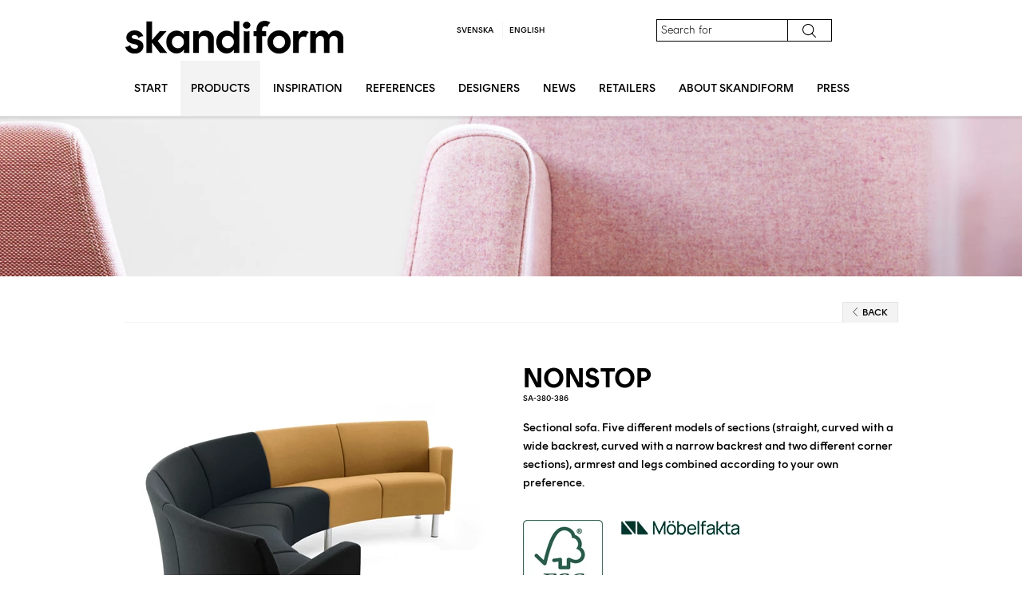

--- FILE ---
content_type: text/html; charset=utf-8
request_url: https://www.skandiform.com/products/easy-chairs-sofas/nonstop/
body_size: 33486
content:


<!DOCTYPE html>

<html lang="en">

<head id="head" runat="server">
    <meta charset="utf-8">
    <meta http-equiv="X-UA-Compatible" content="IE=edge,chrome=1">

    <title>Nonstop</title>

    <meta name="description" content="        Skandiform.se
">
    <meta name="viewport" content="width=device-width, initial-scale=1.0">
    <link rel="shortcut icon" href="/favicon.ico?v=2" type="image/x-icon">
    <link rel="icon" href="/favicon.ico?v=2" type="image/x-icon">
    
    
    

    
    <link rel="stylesheet" type="text/css" href="/_Content/css/style.css">
   <link rel="stylesheet" type="text/css" href="/css/override.css?v=6">

    <!--[if lt IE 9]>
        <script src="//cdnjs.cloudflare.com/ajax/libs/html5shiv/3.6.2/html5shiv.js"></script>
        <script src="//s3.amazonaws.com/nwapi/nwmatcher/nwmatcher-1.2.5-min.js"></script>
        <script src="//html5base.googlecode.com/svn-history/r38/trunk/js/selectivizr-1.0.3b.js"></script>
        <script src="~/_Content/js/respond/respond.min.js"></script>
        <link href="~/_Content/css/ie.css" rel="stylesheet" />
        <style>
            .mp-menu, .mp-level {
                display: none; 
            }
        </style>
    <![endif]-->

    
    <link href="//maxcdn.bootstrapcdn.com/font-awesome/4.2.0/css/font-awesome.min.css" rel="stylesheet">



<meta name="facebook-domain-verification" content="99kz9bir2q0xjirwzckf6893iscu2w" />
</head>

    <body id="productpage">
        
        <div class="hide ie8-banner">
            <p class="text-center">
                Din webbläsare är föråldrad. Vi rekommenderar att du laddar ner en nyare version.
                <br />
                <a href="http://www.google.se/intl/sv/chrome/browser/" target="_blank">Google Chrome</a> , 
                <a href="http://windows.microsoft.com/sv-se/internet-explorer/download-ie" target="_blank">Internet Explorer 11</a> , 
                <a href="http://www.mozilla.org/sv-SE/firefox/new/" target="_blank">Firefox</a>
            </p>
        </div>    
        
        <!-- Push Wrapper -->
		<div class="mp-pusher" id="mp-pusher">   
            <div id="pushobj">
                <div class="toggle-mobile-menu show-for-medium-down" style="background: #000; padding: 10px 0 10px 0">
                    <a href="#" id="trigger" class="menu-trigger">
                        
			<img src="/_Content/images/icons/hamburger_2022.svg" id="baseexpand" style="width:40px;"/>

                    </a>
                </div>
            
                <!-- Mobile navigation -->
                

<!-- mp-menu -->
<nav id="mp-menu" class="mp-menu show-for-medium-down">
    <div class="mp-level">
        <h2 class="icon icon-world text-uppercase">Menu</h2>
        
        <ul>
                <li class="icon icon-arrow-left">
                        <a href="/start/">Start</a>
                </li>
                <li class="icon icon-arrow-left">
                        <a class="icon icon-display" href="#"><i class="fa fa-angle-left"></i> Products</a>
                         <div class="mp-level">
                            <h2 class="icon icon-display text-uppercase">Products</h2>
                            <a class="mp-back" href="#">Tillbaka</a>
                             
                             <ul>
                                    <li class="icon icon-arrow-left">
                                        <a href="/products/chairs-armchairs/" class="">Chairs / Armchairs</a>
                                    </li>
                                    <li class="icon icon-arrow-left">
                                        <a href="/products/easy-chairs-sofas/" class="">Easy-Chairs / Sofas</a>
                                    </li>
                                    <li class="icon icon-arrow-left">
                                        <a href="/products/tables/" class="">Tables</a>
                                    </li>
                                    <li class="icon icon-arrow-left">
                                        <a href="/products/sound-absorbers/" class="">Sound absorbers</a>
                                    </li>
                                    <li class="icon icon-arrow-left">
                                        <a href="/products/accessories/" class="">Accessories</a>
                                    </li>
                                    <li class="icon icon-arrow-left">
                                        <a href="/products/brochures/" class="">Brochures</a>
                                    </li>
                            </ul>
                        </div>
                </li>
                <li class="icon icon-arrow-left">
                        <a href="/inspiration/">Inspiration</a>
                </li>
                <li class="icon icon-arrow-left">
                        <a href="/references/">References</a>
                </li>
                <li class="icon icon-arrow-left">
                        <a href="/designers/">Designers</a>
                </li>
                <li class="icon icon-arrow-left">
                        <a href="/news/">News</a>
                </li>
                <li class="icon icon-arrow-left">
                        <a href="/retailers/">Retailers</a>
                </li>
                <li class="icon icon-arrow-left">
                        <a class="icon icon-display" href="#"><i class="fa fa-angle-left"></i> About Skandiform</a>
                         <div class="mp-level">
                            <h2 class="icon icon-display text-uppercase">About Skandiform</h2>
                            <a class="mp-back" href="#">Tillbaka</a>
                             
                             <ul>
                                    <li class="icon icon-arrow-left">
                                        <a href="/about-skandiform/showrooms/" class="">Showrooms</a>
                                    </li>
                                    <li class="icon icon-arrow-left">
                                        <a href="/about-skandiform/the-company/" class="">The Company</a>
                                    </li>
                                    <li class="icon icon-arrow-left">
                                        <a href="/about-skandiform/sustainability/" class="">Sustainability</a>
                                    </li>
                                    <li class="icon icon-arrow-left">
                                        <a href="/about-skandiform/contact-us/" class="">Contact us</a>
                                    </li>
                            </ul>
                        </div>
                </li>
                <li class="icon icon-arrow-left">
                        <a href="/press/">Press</a>
                </li>
		</ul>			
    </div>
</nav>


















                
                <!-- / Mobile navigation -->

                


<header class="header dark-link">
    <div class="row">
        
        <div class="medium-4 columns logo">
            <a href="/">
                <img class="show-for-medium-up" src="/_Content/images/skandiform_logo_2022_v1.png" alt="Skandiform logo" />
            </a>
            
            <div class="show-for-small-only text-center">
                <a href="/">
                    <img src="/_Content/images/skandiform_logo_2022_v1.png" alt="Skandiform logo" />
                </a>
            </div>
        </div>
        

        
        <div class="medium-4 columns">
            <small class="choose-language text-uppercase text-center">
                <ul>
                        <li><a href="https://www.skandiform.se/produkter/fatoljer-soffor/nonstop/">Svenska</a></li>    
                    
                        <li><a href="">English</a></li>
                    
                                        
                </ul>
            </small>
        </div>
        

        
        <div class="medium-3 columns hide-for-small-only">
            <form action="/soek/" method="GET" class="ezsearch-form">
                <div class="row collapse">
                    <div class="small-9 columns">
                        <input type="text" name="q" style="font-family: 'RundText-Thin', Arial;border: 1px solid #000000;" placeholder="Search for" />
                    </div>
                    <div class="small-3 columns">
                        <button type="submit" class="postfix dark-text no-padding top-search">
                            
				<img src="/_content/images/searchsymbol.png" style="width: 17px;margin-top: -3px;" />
                        </button>
                    </div>
                </div>
            </form>
        </div>
        
        
        
        <div class="text-right pdf-bucket medium-1 columns">
            


        </div>
    </div>
</header>


                
                
                
                




<nav class="main-nav dark-link hide-for-medium-down">
    <div class="row">
        <div class="large-12 columns">
            <ul class="no-bullet">
                    <li>

                            <a href="/start/" class="text-bold text-uppercase">Start</a>
                    </li>
                    <li class="active">

                            <a href="#" class="text-bold text-uppercase js-toggle-subnav">Products</a>
                            <ul class="sub-navigation stick-left hide">
                                    <li class="">
					
                                            <a href="/products/chairs-armchairs/" class="extra-padding">Chairs / Armchairs</a>
                                    </li>
                                    <li class="">
					
                                            <a href="/products/easy-chairs-sofas/" class="extra-padding">Easy-Chairs / Sofas</a>
                                    </li>
                                    <li class="">
					
                                            <a href="/products/tables/" class="extra-padding">Tables</a>
                                    </li>
                                    <li class="">
					
                                            <a href="/products/sound-absorbers/" class="extra-padding">Sound absorbers</a>
                                    </li>
                                    <li class="">
					
                                            <a href="/products/accessories/" class="extra-padding">Accessories</a>
                                    </li>
                                    <li class="">
					
                                            <a href="/products/brochures/" class="extra-padding">Brochures</a>
                                    </li>
                            </ul>
                    </li>
                    <li>

                            <a href="/inspiration/" class="text-bold text-uppercase">Inspiration</a>
                    </li>
                    <li>

                            <a href="/references/" class="text-bold text-uppercase">References</a>
                    </li>
                    <li>

                            <a href="/designers/" class="text-bold text-uppercase">Designers</a>
                    </li>
                    <li>

                            <a href="/news/" class="text-bold text-uppercase">News</a>
                    </li>
                    <li>

                            <a href="/retailers/" class="text-bold text-uppercase">Retailers</a>
                    </li>
                    <li>

                            <a href="#" class="text-bold text-uppercase js-toggle-subnav">About Skandiform</a>
                            <ul class="sub-navigation stick-right hide">
                                    <li class="">
					
                                            <a href="/about-skandiform/showrooms/" class="extra-padding">Showrooms</a>
                                    </li>
                                    <li class="">
					
                                            <a href="/about-skandiform/the-company/" class="extra-padding">The Company</a>
                                    </li>
                                    <li class="">
					
                                            <a href="/about-skandiform/sustainability/" class="extra-padding">Sustainability</a>
                                    </li>
                                    <li class="">
					
                                            <a href="/about-skandiform/contact-us/" class="extra-padding">Contact us</a>
                                    </li>
                            </ul>
                    </li>
                    <li>

                            <a href="/press/" class="text-bold text-uppercase">Press</a>
                    </li>
            </ul>
        </div>
    </div>
</nav>

                

                

                
                



    <div class="page-banner" style="background: url('/media/1454/bildspel_jefferssonlounge.jpg'); background-size: cover;"></div>

                


                

                









<section class="spaced">
    <div class="row">
        <div class="small-12 columns">
            <div class="clearfix">
                <div class="text-uppercase left">
                    <span class="comment text-uppercase">&nbsp;</span>
                </div>

                <div class="text-uppercase right navigate-back">
                    <ul class="list">
                        <li class="list-tabs list-unstyled">
                            <a href="/products/easy-chairs-sofas/"><img src="/_Content/images/icons/backarrow.png" class="vertical" />Back</a>
                        </li>
                    </ul>
                </div>

            </div>
            <div class="separator">
            </div>
        </div>
    </div>
</section>


<div class="image-selector">
    <div class="row">
        
        <div class="large-6 columns">
                <ul class="productImageLarge no-bullet">
                        <li class="hide" data-highres="/media/5519/nonstop-new.jpg?download=true">
                            
			        <img src="/media/5519/nonstop-new.jpg?width=470&amp;height=570&amp;bgcolor=fff" />
                        </li>
                        <li class="hide" data-highres="/media/2065/nonstop-komb.jpg?download=true">
                            
			        <img src="/media/2065/nonstop-komb.jpg?width=470&amp;height=570&amp;bgcolor=fff" />
                        </li>
                        <li class="hide" data-highres="/media/2067/nonstop_colour.jpg?download=true">
                            
			        <img src="/media/2067/nonstop_colour.jpg?width=470&amp;height=570&amp;bgcolor=fff" />
                        </li>
                </ul>

        </div>
        


        
        <div class="large-6 columns">
            <div class="product-description">
                <h1 class="text-uppercase">
                    Nonstop
                </h1>
                <span class="small">
                    SA-380-386
                </span>

                <p>
                    <p><span>Sectional sofa. Five different models of sections (straight, curved with a wide backrest, curved with a narrow backrest and two different corner sections), armrest and legs combined according to your own preference.</span> </p>
                </p>

                    <div class="spaced">
                        <ul class="inline-list">
                                                                                                                                                                                                        <li><img src="/media/5245/fsc.png" alt="FSC" width="100" /></li>
                                                                                        <li><img src="/media/8359/mobelfakta_logo_v2.png" alt="mobelfakta" width="150" /></li>
                                                    </ul>
                    </div>

            </div>

                    <div class="separator no-spaced-bottom"></div>
                    <div class="row">
                        <div class="small-3 columns">
                            
				<img src="/media/1198/re-17-bw.jpg?width=95&amp;height=60&amp;bgcolor=fff" alt="Ruud Ekstrand" /><br />
                            <br />
                        </div>
                        <div class="small-9 columns">
                            <div class="text-lead no-spaced-bottom">Designer: Ruud Ekstrand</div>
                            <em><p>"A sectional sofa/easy-chair with multiple functions. The name Nonstop partly originates from the almost infinite variations of combining but also from colourful sections like the candy named “Nonstop”."</p></em>
                        </div>
                    </div>
                    <div class="separator no-spaced-top"></div>
    <div class="row">
        <div class="small-12 columns">
            <div class="right">
                <ul class="inline-list social-media-list text-center">
                    <li><span class="text-lead">Share</span></li>
                    <li>
                        <a rel="nofollow" target="_blank" title="Share on Facebook" href="//www.facebook.com/sharer.php?u=https://www.skandiform.com/products/easy-chairs-sofas/nonstop/">
                            <i class="fa fa-facebook"></i>
                        </a>
                    </li>
                    <li>
                        <a rel="nofollow" target="_blank" title="Share on Twitter" href="//twitter.com/home?status=Products%26Materials%3A+Deli+by+Skandiform+https://www.skandiform.com/products/easy-chairs-sofas/nonstop/">
                            <i class="fa fa-twitter"></i>
                        </a>
                    </li>
                    <li>
                        <a rel="nofollow" target="_blank" title="Share on StumbleUpon" href="//www.stumbleupon.com/submit?url=https://www.skandiform.com/products/easy-chairs-sofas/nonstop/">
                            <i class="fa fa-stumbleupon"></i>
                        </a>
                    </li>
                    <li>
                        <a rel="nofollow" target="_blank" title="Share on Linked In" href="//www.linkedin.com/shareArticle?mini=true&amp;amp;url=https://www.skandiform.com/products/easy-chairs-sofas/nonstop/">
                            <i class="fa fa-linkedin"></i>
                        </a>
                    </li>
                    <li>
                        <a rel="nofollow" target="_blank" title="Share on Google Plus" href="//plus.google.com/share?url=https://www.skandiform.com/products/easy-chairs-sofas/nonstop/">
                            <i class="fa fa-google-plus"></i>
                        </a>
                    </li>
                    <li>
                        <a rel="nofollow" target="_blank" title="Share on Tumblr" href="http://www.tumblr.com/share/link?url=/products/easy-chairs-sofas/nonstop/&amp;name=Nonstop&amp;description=Nonstop">
                            <i class="fa fa-tumblr"></i>
                        </a>
                    </li>
                    <li>
                        <a rel="nofollow" target="_blank" title="Share on Pinterest" href="//pinterest.com/pin/create/button/?url=https://www.skandiform.com/products/easy-chairs-sofas/nonstop/&amp;media=http://www.skandiform.com/media/5519/nonstop-new.jpg&amp;description=Nonstop">
                            <i class="fa fa-pinterest"></i>
                        </a>
                    </li>
                    <li>
                        <a rel="nofollow" title="Email" href="mailto:?subject=Nonstop&body=https://www.skandiform.com/products/easy-chairs-sofas/nonstop/">
                            <i class="fa fa-envelope"></i>
                        </a>
                    </li>
                </ul>
            </div>
        </div>
    </div>

            <span class="text-uppercase">Product images</span>
            <div class="separator"></div>
            <br />
            <ul class="no-bullet inline-list product-thumbnails thumbnails">
                    <li class="selected">
                        
			<img src="/media/5519/nonstop-new.jpg?width=50&amp;height=70&amp;bgcolor=fff" />
                    </li>
                    <li class="">
                        
			<img src="/media/2065/nonstop-komb.jpg?width=50&amp;height=70&amp;bgcolor=fff" />
                    </li>
                    <li class="">
                        
			<img src="/media/2067/nonstop_colour.jpg?width=50&amp;height=70&amp;bgcolor=fff" />
                    </li>
            </ul>
            <div class="separator no-spaced-top"></div>

            <div class="download-highres dark-link spaced">
                
                
                <a id="download-link" href="/media/5519/nonstop-new.jpg">
                    <img alt="download-icon" src="/_Content/images/icons/icon_download.jpg" />
                    Download selected image
                </a>
            </div>
        </div>
        
    </div>

    <div class="row">

        
        <div class="large-6 columns">



            
        </div>
        


        
        <div class="large-6 columns download">
            <span class="text-uppercase">Files for download</span>
            <div class="separator"></div>



            <ul class="inline-list text-uppercase dark-link">
                <li>
                    

                    <form method="post" action="/umbraco/Surface/ProductSurface/CreatePdf" target="_blank" name="createPDF">
                        <input type="hidden" name="ProductId" value="5128" />
                        <input type="hidden" name="Culture" value="en-US" />

                        <a href="#" onclick="createPDF.submit(); return false;" id="5128">
                            <i class="fa fa-cloud-download fa-2x"></i>
                            
                            Productsheet
                        </a>
                    </form>
                </li>

                <li>
                    <a href="#" data-pid="5128" class="js-add-to-bucket">
                        <i class="fa fa-file-pdf-o fa-2x"></i>
                        Collect PDF
                    </a>
                </li>

                        <li>
                            <a href="/media/3318/mobelfakta_nonstop_eng.pdf" target="_blank">
                                <img src="/_Content/images/icons/icon_archicad.png" alt="" />
                                Mobelfakta_Nonstop_ENG.pdf
                            </a>
                        </li>
                        <li>
                            <a href="/media/2780/assembling_nonstop.docx" target="_blank">
                                <img src="/_Content/images/icons/icon_archicad.png" alt="" />
                                Assembling_Nonstop.docx
                            </a>
                        </li>


            </ul>

            <div class="separator"></div>


            <ul class="inline-list dark-link">
                <li>
                    <a href="/media/7158/dwg_nonstop.zip" target="_blank">
                        <img src="/_Content/images/icons/icon_dwg.png" alt="dwg" />
                        DWG
                    </a>
                </li>
                                <li>
                    <a href="/media/7114/ac_nonstop.zip" target="_blank">
                        <img src="/_Content/images/icons/icon_archicad.png" alt="Archicad" />
                        ARCHICAD
                    </a>
                </li>
                                <li>
                    <a href="/media/7218/revit_nonstop.zip" target="_blank">
                        <img src="/_Content/images/icons/icon_archicad.png" alt="Revit" />
                        REVIT
                    </a>
                </li>
            </ul>

            <div class="separator no-spaced-top"></div>
        </div>
        

    </div>



    



        <section class="section">
            <div class="row">
                <div class="large-12 columns">
                    <div class="no-spaced-top">
                        <span class="text-uppercase">Inspiration</span>

                        <div class="separator no-spaced-top"></div>

                        <div class="text-center">
                            

                                <img src="/media/2805/nonstop_closeup.jpg?width=640" alt="Nostop_closeup" class="top-spaced">
                                <img src="/media/2806/nonstop_insp.jpg?width=640" alt="Nonstop_insp" class="top-spaced">
                                <img src="/media/4621/nonstop_sonar_closeup.jpg?width=640" alt="Nonstop_Sonar_closeup.jpg" class="top-spaced">
                                <img src="/media/4623/nonstop_sonar_insp.jpg?width=640" alt="Nonstop_Sonar_insp.jpg" class="top-spaced">
                                <img src="/media/4622/nonstop_sonar_topview.jpg?width=640" alt="Nonstop_Sonar_topview.jpg" class="top-spaced">
                        </div>
                    </div>
                </div>
            </div>
        </section>



</div>

<input type="hidden" id="flying-thumbnail-src" value="/_Content/images/icons/ic_add_circle_grey600_24dp.png" />



                
                



<footer class="footer section">
    <div class="row">

        
        <div class="small-12 columns show-for-small-only">
            <form action="/soek/" method="GET" class="ezsearch-form">
                <div class="row collapse">
                    <div class="small-9 columns">
                        <input type="text" name="q" placeholder="Search for" />
                    </div>
                    <div class="small-3 columns">
                        <input type="submit" value="Search" class="postfix text-uppercase" />
                    </div>
                </div>
            </form>
        </div>
        

        
        <div class="medium-7 columns">

            
            

            <small class="show-for-medium-up left">
                <br />
                SKANDIFORM AB BOX 36 SE-288 21 VINSLÖV SWEDEN<br />+46 (0)44 855 50 info@skandiform.se
            </small>
            

            
            <small class="show-for-small-only text-center">
                <br />
                SKANDIFORM AB BOX 36 SE-288 21 VINSLÖV SWEDEN<br />+46 (0)44 855 50 info@skandiform.se
            </small>
            

        </div>
        


        
        <div class="medium-5 columns show-for-medium-up">
            <br />
            <ul class="button-group right">
                <li>
                    
                        <a href="#" class="button tiny text-uppercase text-bold" data-reveal-id="loginModal">
                            <i class="fa fa-lock"></i>
                        </a>
                    

                    
                    


    <div id="loginModal" class="reveal-modal tiny" data-reveal>

        
        <div class="row">
            <div class="small-12 columns">
                <p class="h3">Login</p>
<form action="/products/easy-chairs-sofas/nonstop/" data-abide="" enctype="multipart/form-data" method="post"><input id="Username" name="Username" placeholder="Username" required="True" type="text" value="" />                    <br />
<input id="Password" name="Password" placeholder="Password" required="True" type="password" />                    <br />
                    <div class="row">
                        <div class="medium-8 small-12 columns"><p>To get access please send a email to<br /><a href="mailto:info@skandiform.se">info@skandiform.se</a></p></div>
                        <div class="medium-4 small-12 columns text-right">
                            <button type="submit" class="small">Login</button>
                        </div>
                    </div>
<input name='ufprt' type='hidden' value='[base64]' /></form>            </div>
        </div>

        <a class="close-reveal-modal">&#215;</a>
    </div>


                    
                </li>
                <li>
                    <a href="#" class="button tiny text-uppercase text-bold" data-reveal-id="newsletterModal">Newsletter</a>
                </li>

                    <li><a href="/about-skandiform/contact-us/" class="button tiny text-uppercase text-bold">Contact</a></li>

                    <li><a href="/press/" class="button tiny text-uppercase text-bold">Press</a></li>

		<li style="margin-left: 10px;">
                    <a href="https://www.facebook.com/Skandiform" target="_blank" class="tiny text-uppercase text-bold">
                        <img src="/_Content/images/icons/icon_fb2.png" alt="Facebook icon" style="width:20px" />
                    </a>
		</li>
                <li style="margin-left: 10px;">
                    <a href="https://www.instagram.com/skandiform" target="_blank" class="tiny text-uppercase text-bold">
                        <img src="/_Content/images/icons/icon_insta2.png" alt="Instagram icon" style="width:20px" />
                    </a>
                </li> 
		<li style="margin-left: 10px;">
                    <a href="https://www.linkedin.com/company/skandiform" target="_blank" class="tiny text-uppercase text-bold">
                        <img src="/_Content/images/icons/icon_linkedid2.png" alt="in icon" style="width:20px" />
                    </a>
                </li>	
            </ul>



        </div>
        
    </div>
</footer>


<div id="newsletterModal" class="reveal-modal tiny" data-reveal>
    <div class="row">
        <div class="small-12 columns">
            <p class="h3">Newsletter</p>
            <form method="POST" action="https://gansub.com/s/PF3D/">

                <input type="text" id="email" name="email" required="required" placeholder="Email" />
                <br />
                <input type="text" id="first_name" name="first_name" required="required" placeholder="First Name" />
                <br />
                <input type="text" id="last_name" name="last_name" required="required" placeholder="Last Name" />
                <br />
                 <input type="text" id="foretag" name="foretag" placeholder="Company" />

                <button type="submit" class="small right">Send</button>
            </form>
        </div>
    </div>
    <a class="close-reveal-modal">&#215;</a>
</div>



                
                
            </div>
        </div>

    
        
        <input type="hidden" id="js-login-form" />
        <input type="hidden" id="js-back-text" value="Back" />
        <input type="hidden" id="js-root-node" value="4423" />
        

        
        <script src="//ajax.googleapis.com/ajax/libs/jquery/1.8.2/jquery.min.js"></script>
    <script src="/_Content/js/min/site.min.js"></script>

    
    <script src="/_Content/js/product/min/ProductPageUI.min.js"></script>
    <script src="/_Content/external/antimate-from-to/min/jquery.animate_from_to-1.0.min.js"></script>
    <script src="/_Content/js/pdfBucket/min/PdfBucketUI.min.js"></script>


            <!-- Analytics -->
            <script type="text/javascript">
                var _gaq = [['_setAccount', 'UA-41487982-1'], ['_trackPageview']];
                (function (d, t) {
                    var g = d.createElement(t), s = d.getElementsByTagName(t)[0];
                    g.src = ('https:' == location.protocol ? '//ssl' : '//www') + '.google-analytics.com/ga.js';
                    s.parentNode.insertBefore(g, s);
                }(document, 'script'));
            </script>


            <!-- Tracking code -->
            <script type="text/javascript">var psSite = "cfd00249c3"; var peJsHost = (("https:" == document.location.protocol) ? "https://" : "http://");
                document.write(unescape("%3Cscript src='" + peJsHost + "tr.prospecteye.com/track.js' type='text/javascript'%3E%3C/script%3E"));
            </script>
            <noscript>
                <img src="http://tr.prospecteye.com/?id=cfd00249c3" style="border:0;display:none;"></noscript>
            <!-- End Tracking code -->

    </body>

</html>


--- FILE ---
content_type: application/javascript
request_url: https://www.skandiform.com/_Content/external/antimate-from-to/min/jquery.animate_from_to-1.0.min.js
body_size: 947
content:
!function(t){function i(i,e,a){var o=t(i).eq(0),s=t(e).eq(0),n={pixels_per_second:1e3,initial_css:{opacity:1,position:"absolute",top:o.offset().top,left:o.offset().left,height:50,width:50,"z-index":1e5,"class":"flying-cart-div",image:t("#flying-thumbnail-src").val()},square:"",callback:function(){}};a&&a.initial_css&&(a.initial_css=t.extend({},n.initial_css,a.initial_css)),a=t.extend({},n,a);var f=s.innerHeight(),c=s.innerWidth();"height"==a.square.toLowerCase()?c=f:"width"==a.square.toLowerCase()&&(f=c);var l="";""!=a.initial_css.image&&(l="<img src='"+a.initial_css.image+"' style='width: 100%; height: 100%' />");var r=o.offset().top+o.width()/2-s.offset().top,h=o.offset().left+o.height()/2-s.offset().left,d=Math.floor(Math.sqrt(Math.pow(h,2)+Math.pow(r,2))),p=d/a.pixels_per_second*1e3,u=t("<div>"+l+"</div>").css(a.initial_css).appendTo("body").animate({top:s.offset().top,left:s.offset().left,height:10,width:10},{duration:p}).animate({opacity:0},{duration:100,complete:function(){return u.remove(),a.callback()}})}t.fn.animate_from_to=function(t,e){return this.each(function(){i(this,t,e)})},t.extend({animate_from_to:i})}(jQuery);

--- FILE ---
content_type: image/svg+xml
request_url: https://www.skandiform.com/_Content/images/icons/hamburger_2022.svg
body_size: 1066
content:
<?xml version="1.0" encoding="utf-8"?>
<!-- Generator: Adobe Illustrator 26.5.0, SVG Export Plug-In . SVG Version: 6.00 Build 0)  -->
<svg version="1.1" id="Lager_1" xmlns="http://www.w3.org/2000/svg" xmlns:xlink="http://www.w3.org/1999/xlink" x="0px" y="0px"
	 viewBox="0 0 379.9 379.9" style="enable-background:new 0 0 379.9 379.9;" xml:space="preserve">
<style type="text/css">
	.st0{fill:#FFFFFF;}
</style>
<g>
	<path class="st0" d="M284.6,184.7H95.3c-2.6,0-4.7,2.1-4.7,4.7s2.1,4.7,4.7,4.7h189.3c2.6,0,4.7-2.1,4.7-4.7
		S287.2,184.7,284.6,184.7L284.6,184.7z"/>
	<path class="st0" d="M284.6,244.3H95.3c-2.6,0-4.7,2.1-4.7,4.7c0,2.6,2.1,4.7,4.7,4.7h189.3c2.6,0,4.7-2.1,4.7-4.7
		C289.3,246.4,287.2,244.3,284.6,244.3L284.6,244.3z"/>
	<path class="st0" d="M284.6,125.1H95.3c-2.6,0-4.7,2.1-4.7,4.7c0,2.6,2.1,4.7,4.7,4.7h189.3c2.6,0,4.7-2.1,4.7-4.7
		C289.3,127.2,287.2,125.1,284.6,125.1L284.6,125.1z"/>
	<path class="st0" d="M189.9,0C85.2,0,0,85.2,0,189.9c0,104.7,85.2,189.9,189.9,189.9c104.7,0,189.9-85.2,189.9-189.9
		C379.9,85.2,294.7,0,189.9,0z M189.9,370.4c-99.5,0-180.5-81-180.5-180.5c0-99.5,81-180.5,180.5-180.5s180.5,81,180.5,180.5
		C370.4,289.4,289.4,370.4,189.9,370.4z"/>
</g>
</svg>
